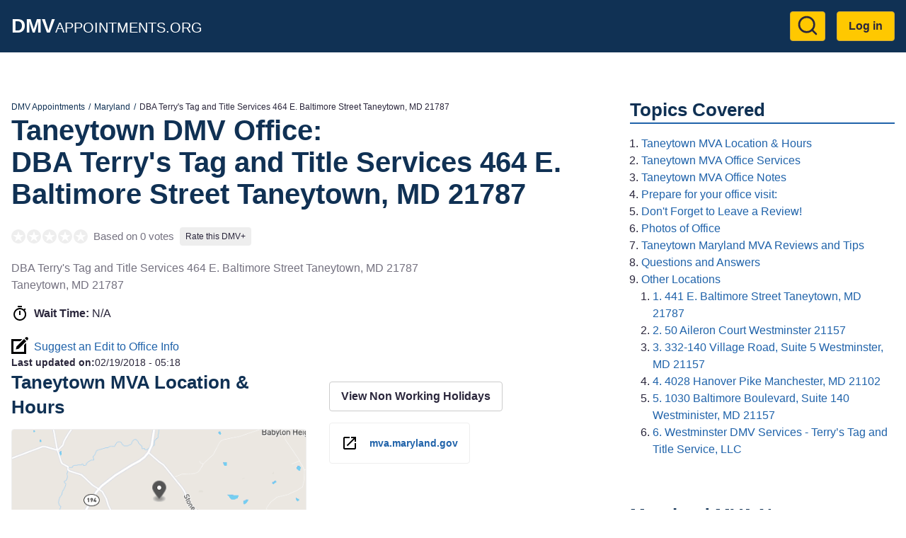

--- FILE ---
content_type: text/html; charset=UTF-8
request_url: https://dmvappointments.org/md-maryland/mva-bd-and-smack-llc-dba-terrys-tag-and-title-services-464-e-baltimore-street-taneytown-md-21787-maryland-21787
body_size: 9215
content:
<!DOCTYPE html><html lang="en" dir="ltr" prefix="og: https://ogp.me/ns#"><head><meta charset="utf-8" /><noscript><style>form.antibot * :not(.antibot-message) { display: none !important; }</style></noscript><script>(function(w,d,s,l,i){w[l]=w[l]||[];w[l].push({'gtm.start':
new Date().getTime(),event:'gtm.js'});var f=d.getElementsByTagName(s)[0],
j=d.createElement(s),dl=l!='dataLayer'?'&amp;l='+l:'';j.async=true;j.src=
'https://www.googletagmanager.com/gtm.js?id='+i+dl;f.parentNode.insertBefore(j,f);
})(window,document,'script','dataLayer','GTM-KG8FTKX');
</script><meta name="description" content="Taneytown MVA office at DBA Terry&#039;s Tag and Title Services 464 E. Baltimore Street Taneytown, MD 21787. MVA Reviews, Hours, Wait Times, and Best Time to go." /><meta name="geo.position" content="39.6923494; -77.1255055" /><link rel="canonical" href="https://dmvappointments.org/md-maryland/mva-bd-and-smack-llc-dba-terrys-tag-and-title-services-464-e-baltimore-street-taneytown-md-21787-maryland-21787" /><meta property="og:site_name" content="DMV Appointments" /><meta property="og:url" content="https://dmvappointments.org/md-maryland/mva-bd-and-smack-llc-dba-terrys-tag-and-title-services-464-e-baltimore-street-taneytown-md-21787-maryland-21787" /><meta property="og:title" content="bd and smack, llc dba terry&#039;s tag and title services 464 e. baltimore street taneytown, md 21787, maryland" /><meta property="place:location:latitude" content="39.6923494" /><meta property="place:location:longitude" content="-77.1255055" /><meta property="og:street_address" content="DBA Terry&#039;s Tag and Title Services 464 E. Baltimore Street Taneytown, MD 21787" /><meta property="og:locality" content="Taneytown" /><meta property="og:region" content="MD" /><meta property="og:postal_code" content="21787" /><meta property="og:country_name" content="USA" /><meta name="Generator" content="Drupal 10 (https://www.drupal.org)" /><meta name="MobileOptimized" content="width" /><meta name="HandheldFriendly" content="true" /><meta name="viewport" content="width=device-width, initial-scale=1.0" /><script type="application/ld+json">{"@context": "https://schema.org","@graph": [{"@type": "GovernmentOffice","@id": "https://dmvappointments.org/md-maryland/mva-bd-and-smack-llc-dba-terrys-tag-and-title-services-464-e-baltimore-street-taneytown-md-21787-maryland-21787","name": "Taneytown MVA Office @ bd and smack, llc dba terry\u0027s tag and title services 464 e. baltimore street taneytown, md 21787, maryland","url": "https://dmvappointments.org/md-maryland/mva-bd-and-smack-llc-dba-terrys-tag-and-title-services-464-e-baltimore-street-taneytown-md-21787-maryland-21787","openingHoursSpecification": {"@type": "OpeningHoursSpecification"},"address": {"@type": "PostalAddress","streetAddress": ["DBA Terry\u0027s Tag and Title Services 464 E. Baltimore Street Taneytown","MD 21787"],"addressLocality": "Taneytown","addressRegion": "MD","postalCode": "21787","addressCountry": "US"},"geo": {"@type": "GeoCoordinates","latitude": "39.6923494","longitude": "-77.1255055"}},{"@type": "WebPage","@id": "https://dmvappointments.org/md-maryland/mva-bd-and-smack-llc-dba-terrys-tag-and-title-services-464-e-baltimore-street-taneytown-md-21787-maryland-21787","breadcrumb": {"@type": "BreadcrumbList","itemListElement": [{"@type": "ListItem","position": 1,"name": "DMV Appointments","item": "https://dmvappointments.org/"},{"@type": "ListItem","position": 2,"name": "Maryland","item": "https://dmvappointments.org/md-maryland"},{"@type": "ListItem","position": 3,"name": "DBA Terry\u0027s Tag and Title Services 464 E. Baltimore Street Taneytown, MD 21787","item": "https://dmvappointments.org/md-maryland/mva-bd-and-smack-llc-dba-terrys-tag-and-title-services-464-e-baltimore-street-taneytown-md-21787-maryland-21787"}]}},{"@type": "WebSite","@id": "https://dmvappointments.org/","name": "DMV Appointments","url": "https://dmvappointments.org/"}]
}</script><link href="https://adservice.google.com" rel="preconnect" crossorigin /><link href="https://tpc.googlesyndication.com" rel="preconnect" crossorigin /><link href="https://www.googletagservices.com" rel="preconnect" crossorigin /><link href="https://inventoryguidelines.rtbhouse.com" rel="preconnect" crossorigin /><script src="https://securepubads.g.doubleclick.net/tag/js/gpt.js" async></script><script src="https://inventoryguidelines.rtbhouse.com/dmv/prebid.js" async></script><script src="https://inventoryguidelines.rtbhouse.com/dmv/pubcid.min.js"></script><link rel="icon" href="/themes/custom/dmva_emulsify/images/favicon.png" type="image/png" /><title>Taneytown MVA Office @ DBA Terry&#039;s Tag and Title Services 464 E. Baltimore Street Taneytown, MD 21787</title><link rel="preload" as="style" href="https://fonts.googleapis.com/css2?family=Open+Sans:wght@400;600;700&display=swap"><link rel="stylesheet" media="all" href="/sites/default/files/css/css__l19uyHvc-TOdgiQtgImqQuf3y_zib93kkubeZLWoH4.css?delta=0&amp;language=en&amp;theme=dmva_emulsify&amp;include=[base64]" /><link rel="stylesheet" media="all" href="/sites/default/files/css/css_b4rCjWWYljDJoErLz-YASw7oAz7AfhDJlFUXqY-Oxs0.css?delta=1&amp;language=en&amp;theme=dmva_emulsify&amp;include=[base64]" /></head><body> <a href="#main-content" class="visually-hidden focusable"> Skip to main content </a> <noscript><iframe src="https://www.googletagmanager.com/ns.html?id=GTM-KG8FTKX" height="0" width="0" style="display:none;visibility:hidden;"></iframe></noscript><div class="dialog-off-canvas-main-canvas" data-off-canvas-main-canvas><div class="page-container"> <header class="header"><div class="header__inner"><div id="block-dmva-emulsify-branding" class="branding"> <a href="/" rel="home"> <b>DMV</b>Appointments.org </a></div><nav role="navigation" aria-labelledby="block-dmva-emulsify-account-menu-menu" id="block-dmva-emulsify-account-menu"><h2 class="visually-hidden" id="block-dmva-emulsify-account-menu-menu">User account menu</h2><div> <a href="#" id="toggle-expand" class="toggle-expand" aria-label="Expand menu"> <span class="toggle-expand__line"></span> <span class="toggle-expand__line"></span> <span class="toggle-expand__line"></span> </a><div id="account-nav" class="account-nav"><ul class="account-menu"><li class="account-menu__item"> <a href="/search" class="search-link account-menu__link" title="Go to Search results page" data-drupal-link-system-path="node/9392"><?xml version="1.0" ?><svg class="feather feather-search" fill="none" height="24" stroke="currentColor" stroke-linecap="round" stroke-linejoin="round" stroke-width="2" viewBox="0 0 24 24" width="24" xmlns="http://www.w3.org/2000/svg"><circle cx="11" cy="11" r="8"/><line x1="21" x2="16.65" y1="21" y2="16.65"/></svg></a></li><li class="account-menu__item"> <a href="/user/login" class="account-menu__link" data-drupal-link-system-path="user/login">Log in</a></li></ul></div></div> </nav></div></header><div id="block-dmva-emulsify-gamw-large-leaderboard" class="block block--gamw"><div id="gamw_65802f8f-e1bb-40c2-ba3f-62f3565775f6" data-prebid-id="uPKKBCziwIoiEIGArHn4" data-uuid="65802f8f-e1bb-40c2-ba3f-62f3565775f6" data-ad-unit="dmv/dmvappointments.org" data-machine-name="dmva_large_leaderboard_banner" data-out-of-page="false" data-out-of-page-format="" data-targeting="[]" data-sizes="[[728,90],[750,100],[750,200],[750,300],[930,180],[950,90],[960,90],[970,66],[970,90],[970,250],[980,90],[980,120]]" data-responsive-sizes="{&quot;768&quot;:[[728,90],[750,100],[750,200],[750,300]],&quot;992&quot;:[[728,90],[750,100],[750,200],[750,300],[930,180],[950,90],[960,90],[970,66],[970,90],[970,250]],&quot;1200&quot;:[[728,90],[750,100],[750,200],[750,300],[930,180],[950,90],[960,90],[970,66],[970,90],[970,250],[980,90],[980,120]],&quot;1366&quot;:[[728,90],[750,100],[750,200],[750,300],[930,180],[950,90],[960,90],[970,66],[970,90],[970,250],[980,90],[980,120]]}" class="js-gamw-slot gamw-dmv-dmvappointmentsorg"></div></div><div id="block-gamwslotsstyles" class="block block--block-content"><div class="text-long"><style type="text/css">
.gamw-dmva-large-leaderboard {
min-height: 90px;
}
.gamw-dmva-mobile-large-leaderboard {
min-height: 350px
}
</style></div></div><div class="main main--with-sidebar"> <a id="main-content" tabindex="-1"></a><div class="main__inner main__inner--with-sidebar"> <main role="main" class="main-content main-content--with-sidebar"><div data-drupal-messages-fallback class="hidden"></div><div id="block-dmva-emulsify-content" class="block block--system-main-block"> <article data-history-node-id="1075" class="node node--office office"><div><div class="layout layout--onecol"><div class="layout__inner"><div class="layout__region layout__region--content"><div class="block block--system-breadcrumb-block"> <nav role="navigation" aria-label="Breadcrumb"><ol class="breadcrumb"><li class="breadcrumb__item"> <a class="breadcrumb__link" href="/">DMV Appointments</a></li><li class="breadcrumb__item"> <a class="breadcrumb__link" href="/md-maryland">Maryland</a></li><li class="breadcrumb__item"> DBA Terry's Tag and Title Services 464 E. Baltimore Street Taneytown, MD 21787</li></ol> </nav></div><div class="block block--mixb-page-title-block"><h1 class="h1"> <span>Taneytown DMV Office:</span> <span>DBA Terry's Tag and Title Services 464 E. Baltimore Street Taneytown, MD 21787</span></h1></div><div class="block block--dmva-office-notifications"></div><div class="block block--dmva-office-rating"><div class="office-rating"><div class="office-rating__value"><div class="rating"><div class="rating__item"><div class="rating__bg" style="width:0%"></div></div><div class="rating__item"><div class="rating__bg" style="width:0%"></div></div><div class="rating__item"><div class="rating__bg" style="width:0%"></div></div><div class="rating__item"><div class="rating__bg" style="width:0%"></div></div><div class="rating__item"><div class="rating__bg" style="width:0%"></div></div></div></div><div class="office-rating__count"> Based on 0 votes</div><div class="office-rating__link"> <a href="/md-maryland/mva-bd-and-smack-llc-dba-terrys-tag-and-title-services-464-e-baltimore-street-taneytown-md-21787-maryland-21787/review" rel="nofollow">Rate this DMV+</a></div></div></div><div class="block block--field-block"><div><p class="address" translate="no"><span class="address-line1">DBA Terry's Tag and Title Services 464 E. Baltimore Street Taneytown, MD 21787</span><br><span class="locality">Taneytown</span>, <span class="administrative-area">MD</span> <span class="postal-code">21787</span><br><span class="country">United States</span></p></div></div><div class="block block--dmva-office-time"><div class="office-time"><div class="office-time__item"></div><div class="office-time__item"> <svg class="office-time__icon office-time__icon--timer"> <use xlink:href="/themes/custom/dmva_emulsify/dist/icons.svg#timer" xmlns:xlink="http://www.w3.org/1999/xlink" /></svg><div> <b>Wait Time:</b> <span class="office-time__wait-time" data-path="/node/1075/24be8b715acc7d90011cb674b44fcc9f">N/A</span></div></div></div></div><div class="block block--dmva-office-search-form"> <a class="link link--icon link--with-icon" rel="nofollow" href="/md-maryland/mva-bd-and-smack-llc-dba-terrys-tag-and-title-services-464-e-baltimore-street-taneytown-md-21787-maryland-21787/changes"> <svg class="link__icon link__icon--edit"> <use xlink:href="/themes/custom/dmva_emulsify/dist/icons.svg#edit" xmlns:xlink="http://www.w3.org/1999/xlink" /></svg> Suggest an Edit to Office Info </a></div><div class="block block--field-block"><div style="font-size: 0.9rem;"><div style="display: inline"><b>Last updated on:</b></div><div style="display: inline"><time datetime="2018-02-19T05:18:03-08:00">02/19/2018 - 05:18</time></div></div></div></div></div></div><div class="layout layout--twocol-section layout--twocol-section--50-50"><div class="layout__region layout__region--first"><div class="block block--dmva-office-location"><h2 class="h2" id="taneytown-mva-location-amp-hours">Taneytown MVA Location &amp; Hours</h2><div class="office-location"><div class="office-location__image"> <img src="/sites/default/files/static_map/1075.png" alt="Office location" width="480" height="230"></div><div class="office-location__content"><div class="office-location__address"> DBA Terry's Tag and Title Services 464 E. Baltimore Street Taneytown, MD 21787<br> Taneytown, 21787</div><div class="office-location__directions"> <a href="/md-maryland/mva-bd-and-smack-llc-dba-terrys-tag-and-title-services-464-e-baltimore-street-taneytown-md-21787-maryland-21787/directions" rel="nofollow">Get Directions</a></div></div></div></div></div><div class="layout__region layout__region--second"><div class="block block--dmva-office-working-time-holidays-link"> <a href="/node/1075/holidays" rel="nofollow" class="use-ajax non-working-holidays__link">View Non Working Holidays</a></div><div class="block block--dmva-office-summary"><ul class="office-summary"><li class="office-summary__item"> <svg class="office-summary__icon office-summary__icon--extlink"> <use xlink:href="/themes/custom/dmva_emulsify/dist/icons.svg#extlink" xmlns:xlink="http://www.w3.org/1999/xlink" /></svg> <a href="http://mva.maryland.gov/businesses/tag-and-title-services/" target="_blank" rel="noopener">mva.maryland.gov</a></li></ul></div></div></div><div class="layout layout--onecol"><div class="layout__inner"><div class="layout__region layout__region--content"><div class="ads-inline"><div class="ads-inline__slot"><div id="gamw_14deff66-fe90-4660-9559-20d952182d34" data-prebid-id="uPKKBCziwIoiEIGArHn4" data-uuid="14deff66-fe90-4660-9559-20d952182d34" data-ad-unit="dmv/dmvappointments.org" data-machine-name="dmva_office_page" data-out-of-page="false" data-out-of-page-format data-targeting="[]" data-sizes="[[300,100],[300,250],[320,50],[336,280],[970,250],[580,400],[320,480]]" data-responsive-sizes="{&quot;0&quot;:[[300,100],[300,250],[320,50],[336,280]],&quot;576&quot;:[[300,100],[300,250],[320,50],[336,280]],&quot;768&quot;:[[300,100],[300,250],[336,280]],&quot;992&quot;:[[300,100],[300,250],[336,280],[970,250]],&quot;1200&quot;:[[300,100],[300,250],[336,280],[970,250]],&quot;1366&quot;:[[300,100],[300,250],[336,280],[970,250]]}" class="js-gamw-slot gamw-dmv-dmvappointmentsorg"></div></div><div class="ads-inline__slot"><div id="gamw_2bd2d786-1363-42ef-8452-282a07a5c336" data-prebid-id="uPKKBCziwIoiEIGArHn4" data-uuid="2bd2d786-1363-42ef-8452-282a07a5c336" data-ad-unit="dmv/dmvappointments.org" data-machine-name="dmva_office_page_2" data-out-of-page="false" data-out-of-page-format data-targeting="[]" data-sizes="[[300,100],[300,250],[320,50],[336,280],[970,250],[580,400],[320,480]]" data-responsive-sizes="{&quot;0&quot;:[[300,100],[300,250],[320,50],[336,280]],&quot;576&quot;:[[300,100],[300,250],[320,50],[336,280]],&quot;768&quot;:[[300,100],[300,250],[336,280]],&quot;992&quot;:[[300,100],[300,250],[336,280],[970,250]],&quot;1200&quot;:[[300,100],[300,250],[336,280],[970,250]],&quot;1366&quot;:[[300,100],[300,250],[336,280],[970,250]]}" class="js-gamw-slot gamw-dmv-dmvappointmentsorg"></div></div></div></div></div></div><div class="layout layout--onecol"><div class="layout__inner"><div class="layout__region layout__region--content"><div class="block block--dmva-office-actions"><div class="office-actions office-actions--one-column"> <a class="office-action office-action--button office-action--with-icon" href="/md-maryland/appointments"> <svg class="office-action__icon office-action__icon--ticket"> <use xlink:href="/themes/custom/dmva_emulsify/dist/icons.svg#ticket" xmlns:xlink="http://www.w3.org/1999/xlink" /></svg> Learn More About Making an Appointment </a> <a class="office-action office-action--red office-action--with-icon" rel="nofollow" href="/md-maryland/mva-bd-and-smack-llc-dba-terrys-tag-and-title-services-464-e-baltimore-street-taneytown-md-21787-maryland-21787/review?destination=/md-maryland/mva-bd-and-smack-llc-dba-terrys-tag-and-title-services-464-e-baltimore-street-taneytown-md-21787-maryland-21787"> <svg class="office-action__icon office-action__icon--review"> <use xlink:href="/themes/custom/dmva_emulsify/dist/icons.svg#review" xmlns:xlink="http://www.w3.org/1999/xlink" /></svg> Write a Review/Tip </a> <a class="office-action office-action--with-icon" rel="nofollow" href="/md-maryland/mva-bd-and-smack-llc-dba-terrys-tag-and-title-services-464-e-baltimore-street-taneytown-md-21787-maryland-21787/add_media?destination=/md-maryland/mva-bd-and-smack-llc-dba-terrys-tag-and-title-services-464-e-baltimore-street-taneytown-md-21787-maryland-21787"> <svg class="office-action__icon office-action__icon--camera"> <use xlink:href="/themes/custom/dmva_emulsify/dist/icons.svg#camera" xmlns:xlink="http://www.w3.org/1999/xlink" /></svg> Add Photo </a></div></div></div></div></div><div class="layout layout--twocol-section layout--twocol-section--50-50"><div class="layout__region layout__region--first"><div class="block block--field-block"><h2 class="h2" id="taneytown-mva-office-services">Taneytown MVA Office Services</h2><div class="field field--office"><ul class="office__services field field--office"><li class="office__service"> Certificates of title</li><li class="office__service"> Registrations</li><li class="office__service"> Drivers' licenses</li><li class="office__service"> Certified copies of records</li><li class="office__service"> Other related documents.</li></ul></div></div></div><div class="layout__region layout__region--second"><div class="block block--field-block"><h2 class="h2" id="taneytown-mva-office-notes">Taneytown MVA Office Notes</h2><div class="field field--office"><div class="text-long">You must call the title service agent for fees, office hours and services provided; some title service agents may provide immediate vehicle registration renewal.</div></div></div></div></div><div class="layout layout--twocol-section layout--twocol-section--50-50"><div class="layout__region layout__region--first"><div class="block block--simple-block"><h2 class="h2" id="prepare-for-your-office-visit">Prepare for your office visit:</h2><ul><li><a href="https://freedmvpracticetests.com/md-maryland" target="_blank" rel="noopener">Maryland DMV Practice Tests!</a></li><li><a href="/results?pc=">Auto Insurance Quotes</a></li><li><a href="https://dmvappointments.org/md-maryland/real-id">Maryland REAL ID Info</a></li><li><a href="https://dmvappointments.org/md-maryland/renew-vehicle-registration">Maryland Renewing Vehicle Registration</a></li><li><a href="https://dmvappointments.org/md-maryland/first-time-vehicle-registration">Maryland Registering a New Vehicle</a></li><li><a href="https://dmvappointments.org/md-maryland/renewing-drivers-license">Maryland Drivers License Renewal</a></li></ul></div></div><div class="layout__region layout__region--second"><div class="block block--simple-block"><h2 class="h2" id="don-t-forget-to-leave-a-review">Don't Forget to Leave a Review!</h2><p>Let us know how this location handled your transaction. Did you have any issues?</p></div></div></div><div class="layout layout--onecol"><div class="layout__inner"><div class="layout__region layout__region--content"><div class="block block--dmva-office-media" id="office-media"><h2 id="photos-of-office">Photos of Office</h2><div class="gallery" data-sources="[]" data-gallery="gallery-office-1075"><div class="gallery__item gallery__item--widget"> <a href="/md-maryland/mva-bd-and-smack-llc-dba-terrys-tag-and-title-services-464-e-baltimore-street-taneytown-md-21787-maryland-21787/add_media?destination=/md-maryland/mva-bd-and-smack-llc-dba-terrys-tag-and-title-services-464-e-baltimore-street-taneytown-md-21787-maryland-21787" rel="nofollow">Upload &amp; Share Photos</a></div><div class="gallery__item gallery__item--empty"> No Photos Available</div></div></div></div></div></div><div class="layout layout--onecol"><div class="layout__inner"><div class="layout__region layout__region--content"><div class="ads-inline"><div class="ads-inline__slot"><div id="gamw_0cc23b9a-5cdc-481a-8c4d-4fd0303b260f" data-prebid-id="uPKKBCziwIoiEIGArHn4" data-uuid="0cc23b9a-5cdc-481a-8c4d-4fd0303b260f" data-ad-unit="dmv/dmvappointments.org" data-machine-name="dmva_office_page" data-out-of-page="false" data-out-of-page-format data-targeting="[]" data-sizes="[[300,100],[300,250],[320,50],[336,280],[970,250],[580,400],[320,480]]" data-responsive-sizes="{&quot;0&quot;:[[300,100],[300,250],[320,50],[336,280]],&quot;576&quot;:[[300,100],[300,250],[320,50],[336,280]],&quot;768&quot;:[[300,100],[300,250],[336,280]],&quot;992&quot;:[[300,100],[300,250],[336,280],[970,250]],&quot;1200&quot;:[[300,100],[300,250],[336,280],[970,250]],&quot;1366&quot;:[[300,100],[300,250],[336,280],[970,250]]}" class="js-gamw-slot gamw-dmv-dmvappointmentsorg"></div></div><div class="ads-inline__slot"><div id="gamw_b7526183-0d61-45b1-b2d8-85bfc7b6725a" data-prebid-id="uPKKBCziwIoiEIGArHn4" data-uuid="b7526183-0d61-45b1-b2d8-85bfc7b6725a" data-ad-unit="dmv/dmvappointments.org" data-machine-name="dmva_office_page_2" data-out-of-page="false" data-out-of-page-format data-targeting="[]" data-sizes="[[300,100],[300,250],[320,50],[336,280],[970,250],[580,400],[320,480]]" data-responsive-sizes="{&quot;0&quot;:[[300,100],[300,250],[320,50],[336,280]],&quot;576&quot;:[[300,100],[300,250],[320,50],[336,280]],&quot;768&quot;:[[300,100],[300,250],[336,280]],&quot;992&quot;:[[300,100],[300,250],[336,280],[970,250]],&quot;1200&quot;:[[300,100],[300,250],[336,280],[970,250]],&quot;1366&quot;:[[300,100],[300,250],[336,280],[970,250]]}" class="js-gamw-slot gamw-dmv-dmvappointmentsorg"></div></div></div></div></div></div><div class="layout layout--onecol"><div class="layout__inner"><div class="layout__region layout__region--content"><div class="block block--field-block"><h2 class="h2" id="taneytown-maryland-mva-reviews-and-tips">Taneytown Maryland MVA Reviews and Tips</h2> <section id="office-tips"><div> There are no visitor tips yet, be the first!</div><div class="comment-form-wrapper" id="tip-form"> <a href="/md-maryland/mva-bd-and-smack-llc-dba-terrys-tag-and-title-services-464-e-baltimore-street-taneytown-md-21787-maryland-21787/review?destination=/md-maryland/mva-bd-and-smack-llc-dba-terrys-tag-and-title-services-464-e-baltimore-street-taneytown-md-21787-maryland-21787" class="button button--red" rel="nofollow">Write a Review/Tip</a></div></section></div></div></div></div><div class="layout layout--onecol"><div class="layout__inner"><div class="layout__region layout__region--content"><div class="block block--views-block views-element-container"><h2 class="h2" id="questions-and-answers">Questions and Answers</h2><div><div class="js-view-dom-id-b72407b1795887a2da2a0be0f09de0f54a69fe398886575e5c17cb2656f8adfc"> There are no questions yet, be the first!</div></div></div><div class="block block--field-block"><div class="comment-form-wrapper" id="qa-form"> <a href="/md-maryland/mva-bd-and-smack-llc-dba-terrys-tag-and-title-services-464-e-baltimore-street-taneytown-md-21787-maryland-21787/qa?destination=/md-maryland/mva-bd-and-smack-llc-dba-terrys-tag-and-title-services-464-e-baltimore-street-taneytown-md-21787-maryland-21787" class="button" rel="nofollow">Post a Question</a></div></div></div></div></div><div class="layout layout--onecol"><div class="layout__inner"><div class="layout__region layout__region--content"><div class="block block--views-block views-element-container"><h2 class="h2" id="other-locations">Other Locations</h2><div><div class="js-view-dom-id-0331e554bc0212012cd3c5096346c77fd306de682e7007ca5275c60205ed0b1b"> <a class="office-teaser" href="/md-maryland/mva-taneytown-tag-and-title-service-441-e-baltimore-street-taneytown-md-21787-maryland-21787"><div class="office-teaser__info"><div class="office-teaser__main-info"><div class="office-teaser__heading"><h3 class="office-teaser__title" id="441-e-baltimore-street-taneytown-md-21787">1. 441 E. Baltimore Street Taneytown, MD 21787</h3><div class="office-teaser__distance"> 3 miles</div></div><div class="rating"><div class="rating__item"><div class="rating__bg" style="width:0%"></div></div><div class="rating__item"><div class="rating__bg" style="width:0%"></div></div><div class="rating__item"><div class="rating__bg" style="width:0%"></div></div><div class="rating__item"><div class="rating__bg" style="width:0%"></div></div><div class="rating__item"><div class="rating__bg" style="width:0%"></div></div></div><div class="office-teaser__wait-time"></div><div class="office-teaser__distance"> 3 miles</div></div><div class="office-teaser__contact-info"><div class="office-teaser__address"><p class="address" translate="no"><span class="address-line1">441 E. Baltimore Street Taneytown, MD 21787</span><br><span class="locality">Taneytown</span>, <span class="administrative-area">MD</span> <span class="postal-code">21787</span><br><span class="country">United States</span></p></div></div></div><div class="office-teaser__description"> You must call the title service agent for fees, office hours and services provided; some title service agents may provide immediate vehicle registration renewal.</div> </a><a class="office-teaser" href="/md-maryland/mva-carroll-county-maryland-21157"><div class="office-teaser__info"><div class="office-teaser__main-info"><div class="office-teaser__heading"><h3 class="office-teaser__title" id="50-aileron-court-westminster-21157">2. 50 Aileron Court Westminster 21157</h3><div class="office-teaser__distance"> 9 miles</div></div><div class="rating"><div class="rating__item"><div class="rating__bg" style="width:0%"></div></div><div class="rating__item"><div class="rating__bg" style="width:0%"></div></div><div class="rating__item"><div class="rating__bg" style="width:0%"></div></div><div class="rating__item"><div class="rating__bg" style="width:0%"></div></div><div class="rating__item"><div class="rating__bg" style="width:0%"></div></div></div><div class="office-teaser__wait-time"></div><div class="office-teaser__distance"> 9 miles</div></div><div class="office-teaser__contact-info"><div class="office-teaser__phone"> 1-410-768-7000</div><div class="office-teaser__address"><p class="address" translate="no"><span class="address-line1">50 Aileron Court Westminster 21157</span><br><span class="locality">Westminster</span>, <span class="administrative-area">MD</span> <span class="postal-code">21157</span><br><span class="country">United States</span></p></div></div></div> </a><a class="office-teaser" href="/md-maryland/mva-auto-tag-and-title-services-llc-332-140-village-road-suite-5-westminster-md-21157-maryland-21157"><div class="office-teaser__info"><div class="office-teaser__main-info"><div class="office-teaser__heading"><h3 class="office-teaser__title" id="332-140-village-road-suite-5-westminster-md-21157">3. 332-140 Village Road, Suite 5 Westminster, MD 21157</h3><div class="office-teaser__distance"> 12 miles</div></div><div class="rating"><div class="rating__item"><div class="rating__bg" style="width:0%"></div></div><div class="rating__item"><div class="rating__bg" style="width:0%"></div></div><div class="rating__item"><div class="rating__bg" style="width:0%"></div></div><div class="rating__item"><div class="rating__bg" style="width:0%"></div></div><div class="rating__item"><div class="rating__bg" style="width:0%"></div></div></div><div class="office-teaser__wait-time"></div><div class="office-teaser__distance"> 12 miles</div></div><div class="office-teaser__contact-info"><div class="office-teaser__address"><p class="address" translate="no"><span class="address-line1">332-140 Village Road, Suite 5 Westminster, MD 21157</span><br><span class="locality">Westminster</span>, <span class="administrative-area">MD</span> <span class="postal-code">21157</span><br><span class="country">United States</span></p></div></div></div><div class="office-teaser__description"> You must call the title service agent for fees, office hours and services provided; some title service agents may provide immediate vehicle registration renewal.</div> </a><a class="office-teaser" href="/md-maryland/mva-ron-richards-automotive-inc-rons-automotive-of-carroll-county-4028-hanover-pike-manchester-md-21102-maryland-21102"><div class="office-teaser__info"><div class="office-teaser__main-info"><div class="office-teaser__heading"><h3 class="office-teaser__title" id="4028-hanover-pike-manchester-md-21102">4. 4028 Hanover Pike Manchester, MD 21102</h3><div class="office-teaser__distance"> 12 miles</div></div><div class="rating"><div class="rating__item"><div class="rating__bg" style="width:0%"></div></div><div class="rating__item"><div class="rating__bg" style="width:0%"></div></div><div class="rating__item"><div class="rating__bg" style="width:0%"></div></div><div class="rating__item"><div class="rating__bg" style="width:0%"></div></div><div class="rating__item"><div class="rating__bg" style="width:0%"></div></div></div><div class="office-teaser__wait-time"></div><div class="office-teaser__distance"> 12 miles</div></div><div class="office-teaser__contact-info"><div class="office-teaser__address"><p class="address" translate="no"><span class="address-line1">4028 Hanover Pike Manchester, MD 21102</span><br><span class="locality">Manchester</span>, <span class="administrative-area">MD</span> <span class="postal-code">21102</span><br><span class="country">United States</span></p></div></div></div><div class="office-teaser__description"> You must call the title service agent for fees, office hours and services provided; some title service agents may provide immediate vehicle registration renewal.</div> </a><a class="office-teaser" href="/md-maryland/aaa-mid-atlantic-inc-1030-baltimore-boulevard-suite-140-westminister-md-21157-maryland-21157"><div class="office-teaser__info"><div class="office-teaser__main-info"><div class="office-teaser__heading"><h3 class="office-teaser__title" id="1030-baltimore-boulevard-suite-140-westminister-md-21157">5. 1030 Baltimore Boulevard, Suite 140 Westminister, MD 21157</h3><div class="office-teaser__distance"> 13 miles</div></div><div class="rating"><div class="rating__item"><div class="rating__bg" style="width:0%"></div></div><div class="rating__item"><div class="rating__bg" style="width:0%"></div></div><div class="rating__item"><div class="rating__bg" style="width:0%"></div></div><div class="rating__item"><div class="rating__bg" style="width:0%"></div></div><div class="rating__item"><div class="rating__bg" style="width:0%"></div></div></div><div class="office-teaser__wait-time"></div><div class="office-teaser__distance"> 13 miles</div></div><div class="office-teaser__contact-info"><div class="office-teaser__address"><p class="address" translate="no"><span class="address-line1">1030 Baltimore Boulevard, Suite 140 Westminister, MD 21157</span><br><span class="locality">Westminster</span>, <span class="administrative-area">MD</span> <span class="postal-code">21157</span><br><span class="country">United States</span></p></div></div></div><div class="office-teaser__description"> You must call the title service agent for fees, office hours and services provided; some title service agents may provide immediate vehicle registration renewal.</div> </a><a class="office-teaser" href="/md-maryland/mva-terrys-tag-and-title-service-llc-1071-b-baltimore-boulevard-westminster-md-21157-return-to-top-maryland-21157"><div class="office-teaser__info"><div class="office-teaser__main-info"><div class="office-teaser__heading"><h3 class="office-teaser__title" id="westminster-dmv-services-terry-s-tag-and-title-service-llc">6. Westminster DMV Services - Terry’s Tag and Title Service, LLC</h3><div class="office-teaser__distance"> 13 miles</div></div><div class="rating"><div class="rating__item"><div class="rating__bg" style="width:0%"></div></div><div class="rating__item"><div class="rating__bg" style="width:0%"></div></div><div class="rating__item"><div class="rating__bg" style="width:0%"></div></div><div class="rating__item"><div class="rating__bg" style="width:0%"></div></div><div class="rating__item"><div class="rating__bg" style="width:0%"></div></div></div><div class="office-teaser__wait-time"></div><div class="office-teaser__distance"> 13 miles</div></div><div class="office-teaser__contact-info"><div class="office-teaser__phone"> 410-517-3111</div><div class="office-teaser__address"><p class="address" translate="no"><span class="organization">Terry’s Tag and Title Service, LLC</span><br><span class="address-line1">1010 Baltimore Blvd</span><br><span class="locality">Westminster</span>, <span class="administrative-area">MD</span> <span class="postal-code">21157</span><br><span class="country">United States</span></p></div></div></div><div class="office-teaser__description"> Terry’s Tag and Title Service, LLC&nbsp;has been in business since&nbsp;2003.&nbsp;Licensed with the&nbsp;State of Maryland&nbsp;and bonded by&nbsp;State Farm Insurance.</div> </a></div></div></div></div></div></div></div> </article></div> </main> <aside class="main-sidebar" role="complementary"><div id="block-dmva-emulsify-toc" class="block block--dmva-toc"><h2 class="h2 h2--underline">Topics Covered</h2><div class="toc toc-responsive"><div class="toc-desktop toc toc-tree"><ol class="circle"><li> <a href="#taneytown-mva-location-amp-hours">Taneytown MVA Location &amp; Hours</a></li><li> <a href="#taneytown-mva-office-services">Taneytown MVA Office Services</a></li><li> <a href="#taneytown-mva-office-notes">Taneytown MVA Office Notes</a></li><li> <a href="#prepare-for-your-office-visit">Prepare for your office visit:</a></li><li> <a href="#don-t-forget-to-leave-a-review">Don't Forget to Leave a Review!</a></li><li> <a href="#photos-of-office">Photos of Office</a></li><li> <a href="#taneytown-maryland-mva-reviews-and-tips">Taneytown Maryland MVA Reviews and Tips</a></li><li> <a href="#questions-and-answers">Questions and Answers</a></li><li> <a href="#other-locations">Other Locations</a><ol class="circle"><li> <a href="#441-e-baltimore-street-taneytown-md-21787">1. 441 E. Baltimore Street Taneytown, MD 21787</a></li><li> <a href="#50-aileron-court-westminster-21157">2. 50 Aileron Court Westminster 21157</a></li><li> <a href="#332-140-village-road-suite-5-westminster-md-21157">3. 332-140 Village Road, Suite 5 Westminster, MD 21157</a></li><li> <a href="#4028-hanover-pike-manchester-md-21102">4. 4028 Hanover Pike Manchester, MD 21102</a></li><li> <a href="#1030-baltimore-boulevard-suite-140-westminister-md-21157">5. 1030 Baltimore Boulevard, Suite 140 Westminister, MD 21157</a></li><li> <a href="#westminster-dmv-services-terry-s-tag-and-title-service-llc">6. Westminster DMV Services - Terry’s Tag and Title Service, LLC</a></li></ol></li></ol></div><form class="toc-mobile toc toc-menu"> <select><option value="">Table of Contents</option><option value="#taneytown-mva-location-amp-hours">1 - Taneytown MVA Location &amp;amp; Hours</option><option value="#taneytown-mva-office-services">2 - Taneytown MVA Office Services</option><option value="#taneytown-mva-office-notes">3 - Taneytown MVA Office Notes</option><option value="#prepare-for-your-office-visit">4 - Prepare for your office visit:</option><option value="#don-t-forget-to-leave-a-review">5 - Don&#039;t Forget to Leave a Review!</option><option value="#photos-of-office">6 - Photos of Office</option><option value="#taneytown-maryland-mva-reviews-and-tips">7 - Taneytown Maryland MVA Reviews and Tips</option><option value="#questions-and-answers">8 - Questions and Answers</option><option value="#other-locations">9 - Other Locations</option><option value="#441-e-baltimore-street-taneytown-md-21787">9.1 - 1. 441 E. Baltimore Street Taneytown, MD 21787</option><option value="#50-aileron-court-westminster-21157">9.2 - 2. 50 Aileron Court Westminster 21157</option><option value="#332-140-village-road-suite-5-westminster-md-21157">9.3 - 3. 332-140 Village Road, Suite 5 Westminster, MD 21157</option><option value="#4028-hanover-pike-manchester-md-21102">9.4 - 4. 4028 Hanover Pike Manchester, MD 21102</option><option value="#1030-baltimore-boulevard-suite-140-westminister-md-21157">9.5 - 5. 1030 Baltimore Boulevard, Suite 140 Westminister, MD 21157</option><option value="#westminster-dmv-services-terry-s-tag-and-title-service-llc">9.6 - 6. Westminster DMV Services - Terry’s Tag and Title Service, LLC</option> </select></form></div></div><div id="block-dmva-meulsify-gamw-office-page-right-rail" class="block block--gamw"><div id="gamw_997bbc53-8d36-438c-bf0c-924cfc554bc6" data-prebid-id="uPKKBCziwIoiEIGArHn4" data-uuid="997bbc53-8d36-438c-bf0c-924cfc554bc6" data-ad-unit="dmv/dmvappointments.org" data-machine-name="office_page_right_rail" data-out-of-page="false" data-out-of-page-format="" data-targeting="[]" data-sizes="[[300,250],[300,600],[336,280]]" data-responsive-sizes="{&quot;0&quot;:[[300,250],[300,600],[336,280]],&quot;576&quot;:[[300,250],[300,600],[336,280]],&quot;768&quot;:[[300,250],[300,600],[336,280]],&quot;992&quot;:[[300,250],[300,600],[336,280]],&quot;1200&quot;:[[300,250],[300,600],[336,280]],&quot;1366&quot;:[[300,250],[300,600],[336,280]]}" class="js-gamw-slot gamw-dmv-dmvappointmentsorg"></div></div><div id="block-views-block-articles-block-next-state" class="block block--views-block views-element-container"><h2 class="h2">Maryland MVA News</h2><div><div class="js-view-dom-id-c03c50a4e113a8437a656fa173577a015e0a2646c1af21a29929203f8e2a0262"> <article data-history-node-id="9656" class="text-with-image text-with-image--card"><div class="text-with-image__image"></div><div class="text-with-image__content"><div class="text-with-image__text"><div class="submitted"><div class="submitted__author"> By <span><span>Bob Vidra</span></span> | Oct 01, 2025</div></div></div> <a class="text-with-image__title" href="/articles/maryland-enacts-new-road-safety-and-hidden-disability-laws-oct-1"><h3 class="text-with-image__title"> Maryland Enacts New Road Safety and Hidden Disability Laws on Oct. 1</h3> </a><div class="text-with-image__text"></div></div></article><article data-history-node-id="9654" class="text-with-image text-with-image--card"><div class="text-with-image__image"></div><div class="text-with-image__content"><div class="text-with-image__text"><div class="submitted"><div class="submitted__author"> By <span><span>Bob Vidra</span></span> | Sep 26, 2025</div></div></div> <a class="text-with-image__title" href="/articles/maryland-mva-introduces-hidden-disability-symbol-drivers-licenses-and-id-cards"><h3 class="text-with-image__title"> Maryland MVA Introduces Hidden Disability Symbol on Driver’s Licenses and ID Cards</h3> </a><div class="text-with-image__text"></div></div></article><article data-history-node-id="9629" class="text-with-image text-with-image--card"><div class="text-with-image__image"></div><div class="text-with-image__content"><div class="text-with-image__text"><div class="submitted"><div class="submitted__author"> By <span><span>Bob Vidra</span></span> | Aug 29, 2025</div></div></div> <a class="text-with-image__title" href="/articles/maryland-mva-offices-and-vehicle-emissions-inspection-program-stations-closed-aug-30-and"><h3 class="text-with-image__title"> Maryland MVA offices and Vehicle Emissions Inspection Program stations closed Aug. 30 and Sept. 1 for Labor Day</h3> </a><div class="text-with-image__text"></div></div></article><article data-history-node-id="9348" class="text-with-image text-with-image--card"><div class="text-with-image__image"></div><div class="text-with-image__content"><div class="text-with-image__text"><div class="submitted"><div class="submitted__author"> By <span><span>Bob Vidra</span></span> | Jun 01, 2023</div></div></div> <a class="text-with-image__title" href="/articles/tsa-accepts-maryland-issued-mobile-ids-google-wallet-select-airports"><h3 class="text-with-image__title"> TSA Accepts Maryland-Issued Mobile IDs in Google Wallet at Select Airports</h3> </a><div class="text-with-image__text"></div></div></article><article data-history-node-id="9062" class="text-with-image text-with-image--card"><div class="text-with-image__image"></div><div class="text-with-image__content"><div class="text-with-image__text"><div class="submitted"><div class="submitted__author"> By <span><span>Robert James</span></span> | Dec 14, 2022</div></div></div> <a class="text-with-image__title" href="/articles/mdot-mva-opens-expansion-essex-branch"><h3 class="text-with-image__title"> MDOT MVA Opens Expansion at Essex Branch</h3> </a><div class="text-with-image__text"></div></div></article><div class="more-link"><a href="/articles">View all articles</a></div></div></div></div><div id="block-gamwadunitdmvarosrightrailad" class="block block--gamw"><div id="gamw_e8c95073-75ba-4d7b-95fe-7204046b96c8" data-prebid-id="uPKKBCziwIoiEIGArHn4" data-uuid="e8c95073-75ba-4d7b-95fe-7204046b96c8" data-ad-unit="dmv/dmvappointments.org" data-machine-name="dmva_ros_right_rail_ad" data-out-of-page="false" data-out-of-page-format="" data-targeting="[]" data-sizes="[[300,250],[336,280],[300,600]]" data-responsive-sizes="{&quot;0&quot;:[[300,250],[336,280],[300,600]],&quot;576&quot;:[[300,250],[336,280],[300,600]],&quot;768&quot;:[[300,250],[336,280],[300,600]],&quot;992&quot;:[[300,250],[336,280],[300,600]],&quot;1200&quot;:[[300,250],[336,280],[300,600]],&quot;1366&quot;:[[300,250],[336,280],[300,600]]}" class="js-gamw-slot gamw-dmv-dmvappointmentsorg"></div></div> </aside></div></div><div id="block-dmva-emulsify-gamw-dmva-ros-footerboard" class="block block--gamw"><div id="gamw_f72e35eb-4d88-4ed2-9aea-49d36e16add9" data-prebid-id="uPKKBCziwIoiEIGArHn4" data-uuid="f72e35eb-4d88-4ed2-9aea-49d36e16add9" data-ad-unit="dmv/dmvappointments.org" data-machine-name="dmva_ros_footer_board" data-out-of-page="false" data-out-of-page-format="" data-targeting="[]" data-sizes="[[320,50],[728,90],[750,100],[750,200],[750,300],[930,180],[950,90],[960,90],[970,66],[970,90],[970,250],[980,90],[980,120]]" data-responsive-sizes="{&quot;0&quot;:[[320,50]],&quot;576&quot;:[[320,50]],&quot;768&quot;:[[728,90],[750,100],[750,200],[750,300]],&quot;992&quot;:[[728,90],[750,100],[750,200],[750,300],[930,180],[950,90],[960,90],[970,66],[970,90],[970,250]],&quot;1200&quot;:[[728,90],[750,100],[750,200],[750,300],[930,180],[950,90],[960,90],[970,66],[970,90],[970,250],[980,90],[980,120]],&quot;1366&quot;:[[728,90],[750,100],[750,200],[750,300],[930,180],[950,90],[960,90],[970,66],[970,90],[970,250],[980,90],[980,120]]}" class="js-gamw-slot gamw-dmv-dmvappointmentsorg"></div></div><div class="footer__description"> DMVAppointments.org is here to help you simplify your DMV experience, but we are not associated with any government agency and are privately owned.</div><footer class="footer"><div class="footer__inner"><div class="footer__first"><div id="block-footer-branding" class="branding branding--alt"> <a href="/" rel="home"> <b>DMV</b>Appointments.org </a></div><nav role="navigation" aria-labelledby="block-menu-social-menu" id="block-menu-social"><h2 class="visually-hidden" id="block-menu-social-menu">Social</h2><ul class="social-menu"><li class="social-menu__item"> <a class="social-menu__link" href="https://www.facebook.com/dmvappointments"
> <svg class="social-menu__icon social-menu__icon--facebook" > <use xlink:href="/themes/custom/dmva_emulsify/dist/icons.svg#facebook"></use></svg> <span class="social-menu__text">/dmvappointments</span> </a></li><li class="social-menu__item"> <a class="social-menu__link" href="https://twitter.com/DMVappointments"
> <svg class="social-menu__icon social-menu__icon--twitter" > <use xlink:href="/themes/custom/dmva_emulsify/dist/icons.svg#twitter"></use></svg> <span class="social-menu__text">@DMVappointments</span> </a></li></ul> </nav><div id="block-dmva-emulsify-gamw-adunit-interstitial" class="block block--gamw"><div id="gamw_260edc88-c830-4787-a5ac-33b4e74529f5" data-prebid-id="uPKKBCziwIoiEIGArHn4" data-uuid="260edc88-c830-4787-a5ac-33b4e74529f5" data-ad-unit="dmv/dmvappointments.org" data-machine-name="dmva_interstitial" data-out-of-page="true" data-out-of-page-format="interstitial" data-targeting="[]" data-sizes="[&quot;&quot;]" data-responsive-sizes="[]" class="js-gamw-slot gamw-dmv-dmvappointmentsorg"></div></div></div><div class="footer__second"> <nav><div id="main-nav" class="main-nav"><ul class="main-menu"><li class="main-menu__item"> <a href="/" class="main-menu__link" data-drupal-link-system-path="&lt;front&gt;">Home</a></li><li class="main-menu__item"> <a href="/office" title="Find a DMV" class="main-menu__link" data-drupal-link-system-path="office">Find a DMV</a></li><li class="main-menu__item"> <a href="/dmv-near-me" title="Find a DMV Near Me" class="main-menu__link">DMV Near Me</a></li><li class="main-menu__item"> <a href="/articles" title="Latest DMV News and Tips" class="main-menu__link" data-drupal-link-system-path="articles">DMV News</a></li><li class="main-menu__item"> <a href="/about" title="About DMV Appointments" class="main-menu__link">About</a></li><li class="main-menu__item"> <a href="/support" title="Contact Support for DMV Appointments" class="main-menu__link">Support</a></li><li class="main-menu__item"> <a href="https://www.termsfeed.com/live/b9ac2cc6-72d7-47ca-9f64-72a3ce89d5a9" class="main-menu__link">Privacy Policy</a></li><li class="main-menu__item"> <a href="/disclaimer" class="main-menu__link">Disclaimer</a></li><li class="main-menu__item"> <a href="/terms-conditions" class="main-menu__link">Terms and Conditions</a></li></ul></div></nav><ul class="main-menu"><li class="main-menu__item"> <a href="https://freedmvpracticetests.com/" class="main-menu__link">Free DMV Practice Tests</a></li><li class="main-menu__item"> <a href="https://dmvwaittimes.org/" class="main-menu__link">DMV Wait Times</a></li><li class="main-menu__item"> <a href="https://www.permit-tests.com/" class="main-menu__link">Permit Tests</a></li><li class="main-menu__item"> <a href="https://www.drivingtheorypractice.co.uk/" class="main-menu__link">Driving Theory Practice UK</a></li><li class="main-menu__item"> <a href="https://postofficereview.org/" class="main-menu__link">Post Office Review</a></li></ul><div class="copyright"> Copyright 2015-2026 DMVAppointments.org</div></div></div></footer></div></div><script type="application/json" data-drupal-selector="drupal-settings-json">{"path":{"baseUrl":"\/","pathPrefix":"","currentPath":"node\/1075","currentPathIsAdmin":false,"isFront":false,"currentLanguage":"en"},"pluralDelimiter":"\u0003","suppressDeprecationErrors":true,"ajaxPageState":{"libraries":"[base64]","theme":"dmva_emulsify","theme_token":null},"ajaxTrustedUrl":[],"smartIp":"{\u0022location\u0022:[]}","smartIpSrc":{"smartIp":"smart_ip","geocodedSmartIp":"geocoded_smart_ip","w3c":"w3c"},"gamw":{"gamw_id":"22388823751","site_name":"DMVA","targeting_attributes":{"device:category":"desktop","site":"DMVA"},"lazy":{"fetchMarginPercent":-1,"renderMarginPercent":-1,"mobileScaling":-1},"disable":"\/node\/*\/review\r\n\/node\/*\/add_media\r\n\/node\/*\/qa\r\n\/node\/*\/directions\r\n\/results\r\n\/survey","disable_render":false,"prebid_id":"uPKKBCziwIoiEIGArHn4","collapse":0,"adsense_id":""},"views":{"ajax_path":"\/views\/ajax","ajaxViews":{"views_dom_id:c03c50a4e113a8437a656fa173577a015e0a2646c1af21a29929203f8e2a0262":{"view_name":"articles","view_display_id":"block_next_state","view_args":"74","view_path":"\/node\/1075","view_base_path":"sitemap-news.xml","view_dom_id":"c03c50a4e113a8437a656fa173577a015e0a2646c1af21a29929203f8e2a0262","pager_element":0}}},"user":{"uid":0,"permissionsHash":"1f32a42cc2618d6e01e534d65a4e12ca774547824185f4119a3d9f7e4a675882"}}</script><script src="/sites/default/files/js/js_aIORWBkTjfDHegY4EVOPFsgUAVdE7-1TSFGx-F8G3IA.js?scope=footer&amp;delta=0&amp;language=en&amp;theme=dmva_emulsify&amp;include=eJxdjTEOwzAMAz_kRk8KCFs1VEhyYFtJ8_u2mYosN5AHMrfOVHps0KUItNUFL7xTsR0rW-iQ50nIuYXPh7HHrapQ5X7eUoP4nx2DO323xdfCY4pjSvNUYQf9kHbhY9DF6_8DetY6_g"></script></body></html>

--- FILE ---
content_type: application/javascript; charset=utf-8
request_url: https://fundingchoicesmessages.google.com/f/AGSKWxVU5AJUwFVpQ5SsnSJXfpvvEt5Lay7ahKhpzSdRcqV45AMI1mIjTqR-SjqmMBOBO8GKw9W_25lPM79hRQr8HikkuwcCuysDRGHbH5I1RAM3Kg3uoMwU0OGXS046mZ-hNCp2H0SNCfET2IQLnOyuUHXMSpKRJW9i-EpPIWz8cRJoHErVEBaK46j0Ou2i/_/adv/topbanner./live_ad./adweb33./adstatic./728by90_
body_size: -1289
content:
window['7f71b1bd-9b90-4bb8-a7d1-fecb58c1aff1'] = true;